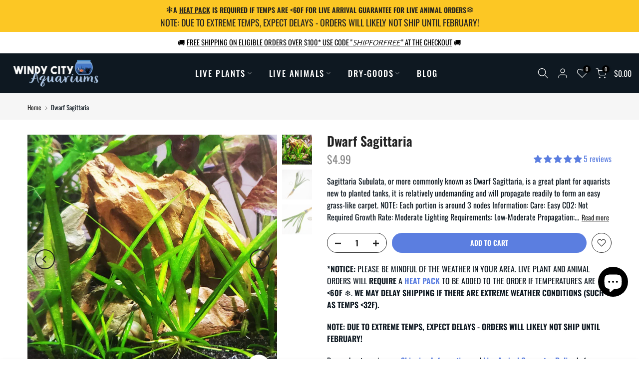

--- FILE ---
content_type: text/css
request_url: https://www.windycityaquariums.com/cdn/shop/t/29/assets/breadcrumbs.css?v=42556875358457248791655192161
body_size: -615
content:
nav.t4s-pr-breadcrumb{font-size:13px;line-height:1}.t4s-pr-breadcrumb svg{width:10px;margin:0 5px;position:relative;top:4px}.breadcrumb_pr_wrap{background:#f6f6f6;margin-bottom:30px;padding:18px 0;line-height:18px}.breadcrumb_pr_wrap .t4s-text-pr{display:none}a.t4s-nav-pr{display:inline-block;width:20px;text-align:center}.t4s-nav-pr svg{width:18px}.breadcrumb_pr_wrap a:not(:hover),.t4s-pr-breadcrumb svg{color:var(--heading-color)}a.t4s-nav-back{margin:0 6px;display:inline-block}
/*# sourceMappingURL=/cdn/shop/t/29/assets/breadcrumbs.css.map?v=42556875358457248791655192161 */
